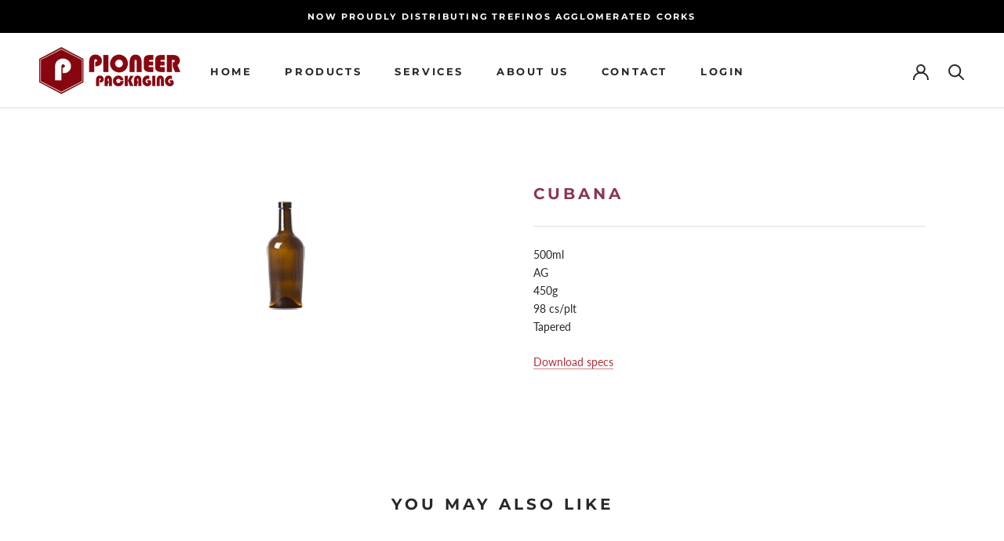

--- FILE ---
content_type: text/javascript
request_url: https://pioneernorthwest.com/cdn/shop/t/2/assets/custom.js?v=10604381865963292551574248614
body_size: -348
content:
jQuery(document).ready(function(){thumbnails=jQuery('img[src*="/products/"]'),thumbnails.length>1&&thumbnails.bind("click",function(){var arrImage=jQuery(this).attr("src").split("?")[0].split("."),strExtention=arrImage.pop(),strRemaining=arrImage.pop().replace(/_[a-zA-Z0-9@]+$/,""),strNewImage=arrImage.join(".")+"."+strRemaining+"."+strExtention;typeof variantImages[strNewImage]!="undefined"&&productOptions.forEach(function(value,i){optionValue=variantImages[strNewImage]["option-"+i],jQuery(".ProductForm__SelectedValue").text(optionValue)})})});
//# sourceMappingURL=/cdn/shop/t/2/assets/custom.js.map?v=10604381865963292551574248614
